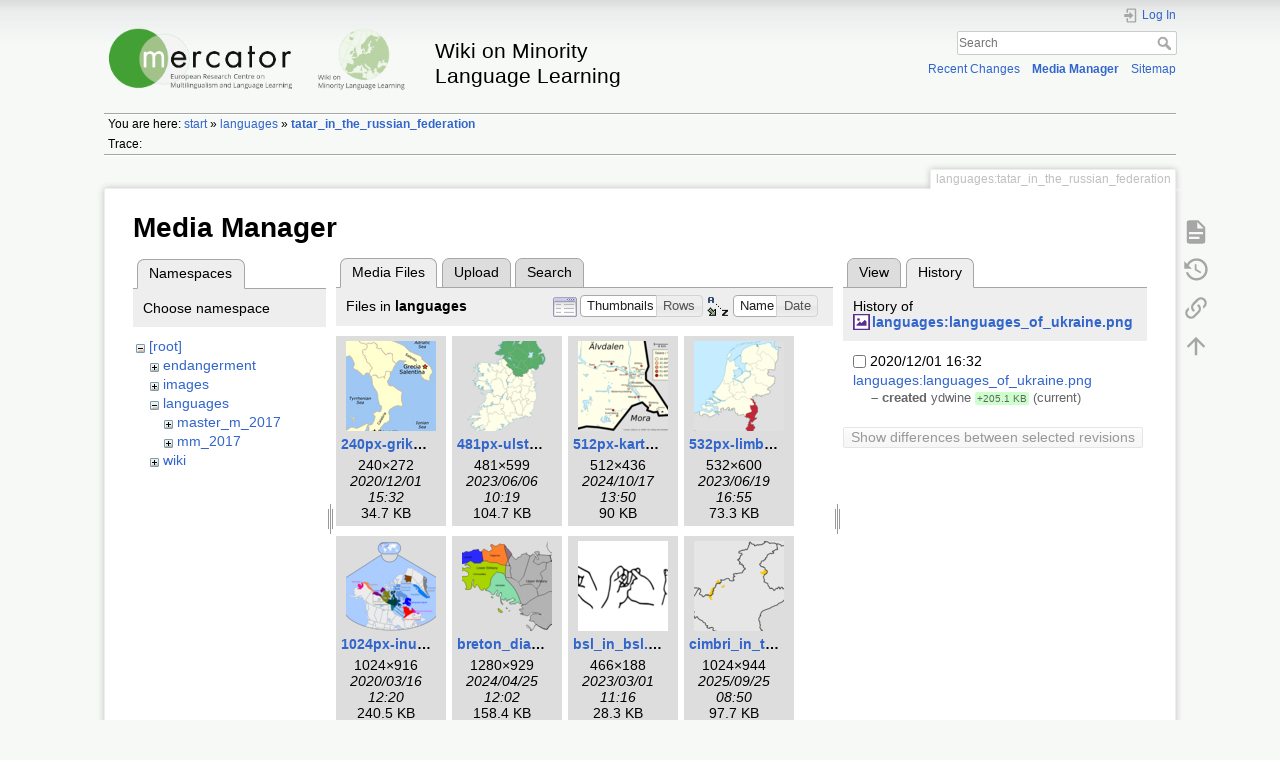

--- FILE ---
content_type: text/html; charset=utf-8
request_url: https://wiki.mercator-research.eu/languages:tatar_in_the_russian_federation?tab_files=files&do=media&tab_details=history&image=languages%3Alanguages_of_ukraine.png&ns=languages
body_size: 6858
content:
<!DOCTYPE html>
<html lang="en" dir="ltr" class="no-js">
<head>
    <meta charset="utf-8" />
    <title>languages:tatar_in_the_russian_federation [Wiki on Minority Language Learning]</title>
    <meta name="generator" content="DokuWiki"/>
<meta name="theme-color" content="#52a43d"/>
<meta name="robots" content="noindex,nofollow"/>
<link rel="search" type="application/opensearchdescription+xml" href="/lib/exe/opensearch.php" title="Wiki on Minority Language Learning"/>
<link rel="start" href="/"/>
<link rel="contents" href="/languages:tatar_in_the_russian_federation?do=index" title="Sitemap"/>
<link rel="manifest" href="/lib/exe/manifest.php" crossorigin="use-credentials"/>
<link rel="alternate" type="application/rss+xml" title="Recent Changes" href="/feed.php"/>
<link rel="alternate" type="application/rss+xml" title="Current namespace" href="/feed.php?mode=list&amp;ns=languages"/>
<link rel="alternate" type="text/html" title="Plain HTML" href="/_export/xhtml/languages:tatar_in_the_russian_federation"/>
<link rel="alternate" type="text/plain" title="Wiki Markup" href="/_export/raw/languages:tatar_in_the_russian_federation"/>
<link rel="stylesheet" href="/lib/exe/css.php?t=dokuwiki&amp;tseed=cfc8f3a565e18036e20bf9e7ef189a3d"/>
<script >var NS='languages';var JSINFO = {"id":"languages:tatar_in_the_russian_federation","namespace":"languages","ACT":"media","useHeadingNavigation":0,"useHeadingContent":0};(function(H){H.className=H.className.replace(/\bno-js\b/,'js')})(document.documentElement);</script>
<script src="/lib/exe/jquery.php?tseed=8faf3dc90234d51a499f4f428a0eae43" defer="defer"></script>
<script src="/lib/exe/js.php?t=dokuwiki&amp;tseed=cfc8f3a565e18036e20bf9e7ef189a3d" defer="defer"></script>
<script >document.documentElement.className += ' olCSSsupported';</script>
    <meta name="viewport" content="width=device-width,initial-scale=1" />
    <link rel="shortcut icon" href="/lib/tpl/dokuwiki/images/favicon.ico" />
<link rel="apple-touch-icon" href="/lib/tpl/dokuwiki/images/apple-touch-icon.png" />
    </head>

<body>
    <div id="dokuwiki__site"><div id="dokuwiki__top" class="site dokuwiki mode_media tpl_dokuwiki     hasSidebar">

        
<!-- ********** HEADER ********** -->
<header id="dokuwiki__header"><div class="pad group">

    
    <div class="headings group">
        <ul class="a11y skip">
            <li><a href="#dokuwiki__content">skip to content</a></li>
        </ul>

        <h1 class="logo"><a href="/start"  accesskey="h" title="Home [h]"><img src="/_media/wiki:logo.png" width="1770" height="354" alt="" /><span>Wiki on Minority Language Learning</span></a></h1>
            </div>

    <div class="tools group">
        <!-- USER TOOLS -->
                    <div id="dokuwiki__usertools">
                <h3 class="a11y">User Tools</h3>
                <ul>
                    <li class="action login"><a href="/languages:tatar_in_the_russian_federation?do=login&amp;sectok=" title="Log In" rel="nofollow"><span>Log In</span><svg xmlns="http://www.w3.org/2000/svg" width="24" height="24" viewBox="0 0 24 24"><path d="M10 17.25V14H3v-4h7V6.75L15.25 12 10 17.25M8 2h9a2 2 0 0 1 2 2v16a2 2 0 0 1-2 2H8a2 2 0 0 1-2-2v-4h2v4h9V4H8v4H6V4a2 2 0 0 1 2-2z"/></svg></a></li>                </ul>
            </div>
        
        <!-- SITE TOOLS -->
        <div id="dokuwiki__sitetools">
            <h3 class="a11y">Site Tools</h3>
            <form action="/start" method="get" role="search" class="search doku_form" id="dw__search" accept-charset="utf-8"><input type="hidden" name="do" value="search" /><input type="hidden" name="id" value="languages:tatar_in_the_russian_federation" /><div class="no"><input name="q" type="text" class="edit" title="[F]" accesskey="f" placeholder="Search" autocomplete="on" id="qsearch__in" value="" /><button value="1" type="submit" title="Search">Search</button><div id="qsearch__out" class="ajax_qsearch JSpopup"></div></div></form>            <div class="mobileTools">
                <form action="/doku.php" method="get" accept-charset="utf-8"><div class="no"><input type="hidden" name="id" value="languages:tatar_in_the_russian_federation" /><select name="do" class="edit quickselect" title="Tools"><option value="">Tools</option><optgroup label="Page Tools"><option value="">Show page</option><option value="revisions">Old revisions</option><option value="backlink">Backlinks</option></optgroup><optgroup label="Site Tools"><option value="recent">Recent Changes</option><option value="media">Media Manager</option><option value="index">Sitemap</option></optgroup><optgroup label="User Tools"><option value="login">Log In</option></optgroup></select><button type="submit">&gt;</button></div></form>            </div>
            <ul>
                <li class="action recent"><a href="/languages:tatar_in_the_russian_federation?do=recent" title="Recent Changes [r]" rel="nofollow" accesskey="r">Recent Changes</a></li><li class="action media"><a href="/languages:tatar_in_the_russian_federation?do=media&amp;ns=languages" title="Media Manager" rel="nofollow">Media Manager</a></li><li class="action index"><a href="/languages:tatar_in_the_russian_federation?do=index" title="Sitemap [x]" rel="nofollow" accesskey="x">Sitemap</a></li>            </ul>
        </div>

    </div>

    <!-- BREADCRUMBS -->
            <div class="breadcrumbs">
                            <div class="youarehere"><span class="bchead">You are here: </span><span class="home"><bdi><a href="/start" class="wikilink1" title="start" data-wiki-id="start">start</a></bdi></span> » <bdi><a href="/languages:start" class="wikilink1" title="languages:start" data-wiki-id="languages:start">languages</a></bdi> » <bdi><a href="/languages:tatar_in_the_russian_federation" class="wikilink1" title="languages:tatar_in_the_russian_federation" data-wiki-id="languages:tatar_in_the_russian_federation">tatar_in_the_russian_federation</a></bdi></div>
                                        <div class="trace"><span class="bchead">Trace:</span></div>
                    </div>
    
    <hr class="a11y" />
</div></header><!-- /header -->

        <div class="wrapper group">

            
            <!-- ********** CONTENT ********** -->
            <main id="dokuwiki__content"><div class="pad group">
                
                <div class="pageId"><span>languages:tatar_in_the_russian_federation</span></div>

                <div class="page group">
                                                            <!-- wikipage start -->
                    <div id="mediamanager__page">
<h1>Media Manager</h1>
<div class="panel namespaces">
<h2>Namespaces</h2>
<div class="panelHeader">Choose namespace</div>
<div class="panelContent" id="media__tree">

<ul class="idx">
<li class="media level0 open"><img src="/lib/images/minus.gif" alt="−" /><div class="li"><a href="/languages:tatar_in_the_russian_federation?ns=&amp;tab_files=files&amp;do=media&amp;tab_details=history&amp;image=languages%3Alanguages_of_ukraine.png" class="idx_dir">[root]</a></div>
<ul class="idx">
<li class="media level1 closed"><img src="/lib/images/plus.gif" alt="+" /><div class="li"><a href="/languages:tatar_in_the_russian_federation?ns=endangerment&amp;tab_files=files&amp;do=media&amp;tab_details=history&amp;image=languages%3Alanguages_of_ukraine.png" class="idx_dir">endangerment</a></div></li>
<li class="media level1 closed"><img src="/lib/images/plus.gif" alt="+" /><div class="li"><a href="/languages:tatar_in_the_russian_federation?ns=images&amp;tab_files=files&amp;do=media&amp;tab_details=history&amp;image=languages%3Alanguages_of_ukraine.png" class="idx_dir">images</a></div></li>
<li class="media level1 open"><img src="/lib/images/minus.gif" alt="−" /><div class="li"><a href="/languages:tatar_in_the_russian_federation?ns=languages&amp;tab_files=files&amp;do=media&amp;tab_details=history&amp;image=languages%3Alanguages_of_ukraine.png" class="idx_dir">languages</a></div>
<ul class="idx">
<li class="media level2 closed"><img src="/lib/images/plus.gif" alt="+" /><div class="li"><a href="/languages:tatar_in_the_russian_federation?ns=languages%3Amaster_m_2017&amp;tab_files=files&amp;do=media&amp;tab_details=history&amp;image=languages%3Alanguages_of_ukraine.png" class="idx_dir">master_m_2017</a></div></li>
<li class="media level2 closed"><img src="/lib/images/plus.gif" alt="+" /><div class="li"><a href="/languages:tatar_in_the_russian_federation?ns=languages%3Amm_2017&amp;tab_files=files&amp;do=media&amp;tab_details=history&amp;image=languages%3Alanguages_of_ukraine.png" class="idx_dir">mm_2017</a></div></li>
</ul>
</li>
<li class="media level1 closed"><img src="/lib/images/plus.gif" alt="+" /><div class="li"><a href="/languages:tatar_in_the_russian_federation?ns=wiki&amp;tab_files=files&amp;do=media&amp;tab_details=history&amp;image=languages%3Alanguages_of_ukraine.png" class="idx_dir">wiki</a></div></li>
</ul></li>
</ul>
</div>
</div>
<div class="panel filelist">
<h2 class="a11y">Media Files</h2>
<ul class="tabs">
<li><strong>Media Files</strong></li>
<li><a href="/languages:tatar_in_the_russian_federation?tab_files=upload&amp;do=media&amp;tab_details=history&amp;image=languages%3Alanguages_of_ukraine.png&amp;ns=languages">Upload</a></li>
<li><a href="/languages:tatar_in_the_russian_federation?tab_files=search&amp;do=media&amp;tab_details=history&amp;image=languages%3Alanguages_of_ukraine.png&amp;ns=languages">Search</a></li>
</ul>
<div class="panelHeader">
<h3>Files in <strong>languages</strong></h3>
<form method="get" action="/languages:tatar_in_the_russian_federation" class="options doku_form" accept-charset="utf-8"><input type="hidden" name="sectok" value="" /><input type="hidden" name="do" value="media" /><input type="hidden" name="tab_files" value="files" /><input type="hidden" name="tab_details" value="history" /><input type="hidden" name="image" value="languages:languages_of_ukraine.png" /><input type="hidden" name="ns" value="languages" /><div class="no"><ul>
<li class="listType"><label for="listType__thumbs" class="thumbs">
<input name="list_dwmedia" type="radio" value="thumbs" id="listType__thumbs" class="thumbs" checked="checked" />
<span>Thumbnails</span>
</label><label for="listType__rows" class="rows">
<input name="list_dwmedia" type="radio" value="rows" id="listType__rows" class="rows" />
<span>Rows</span>
</label></li>
<li class="sortBy"><label for="sortBy__name" class="name">
<input name="sort_dwmedia" type="radio" value="name" id="sortBy__name" class="name" checked="checked" />
<span>Name</span>
</label><label for="sortBy__date" class="date">
<input name="sort_dwmedia" type="radio" value="date" id="sortBy__date" class="date" />
<span>Date</span>
</label></li>
<li><button value="1" type="submit">Apply</button></li>
</ul>
</div></form></div>
<div class="panelContent">
<ul class="thumbs"><li><dl title="240px-grikospeakingcommunitiestodayv4.png"><dt><a id="l_:languages:240px-grikospeakingcommunitiestodayv4.png" class="image thumb" href="/languages:tatar_in_the_russian_federation?image=languages%3A240px-grikospeakingcommunitiestodayv4.png&amp;ns=languages&amp;tab_details=view&amp;do=media&amp;tab_files=files"><img src="/_media/languages:240px-grikospeakingcommunitiestodayv4.png?w=90&amp;h=90&amp;tok=5442af" alt="240px-grikospeakingcommunitiestodayv4.png" loading="lazy" width="90" height="90" /></a></dt><dd class="name"><a href="/languages:tatar_in_the_russian_federation?image=languages%3A240px-grikospeakingcommunitiestodayv4.png&amp;ns=languages&amp;tab_details=view&amp;do=media&amp;tab_files=files" id="h_:languages:240px-grikospeakingcommunitiestodayv4.png">240px-grikospeakingcommunitiestodayv4.png</a></dd><dd class="size">240&#215;272</dd><dd class="date">2020/12/01 15:32</dd><dd class="filesize">34.7 KB</dd></dl></li><li><dl title="481px-ulster_locator_map.svg.png"><dt><a id="l_:languages:481px-ulster_locator_map.svg.png" class="image thumb" href="/languages:tatar_in_the_russian_federation?image=languages%3A481px-ulster_locator_map.svg.png&amp;ns=languages&amp;tab_details=view&amp;do=media&amp;tab_files=files"><img src="/_media/languages:481px-ulster_locator_map.svg.png?w=90&amp;h=90&amp;tok=89b3e6" alt="481px-ulster_locator_map.svg.png" loading="lazy" width="90" height="90" /></a></dt><dd class="name"><a href="/languages:tatar_in_the_russian_federation?image=languages%3A481px-ulster_locator_map.svg.png&amp;ns=languages&amp;tab_details=view&amp;do=media&amp;tab_files=files" id="h_:languages:481px-ulster_locator_map.svg.png">481px-ulster_locator_map.svg.png</a></dd><dd class="size">481&#215;599</dd><dd class="date">2023/06/06 10:19</dd><dd class="filesize">104.7 KB</dd></dl></li><li><dl title="512px-karta_oever_andel_talare_av_aelvdalska_i_aelvdalens_socken.svg.png"><dt><a id="l_:languages:512px-karta_oever_andel_talare_av_aelvdalska_i_aelvdalens_socken.svg.png" class="image thumb" href="/languages:tatar_in_the_russian_federation?image=languages%3A512px-karta_oever_andel_talare_av_aelvdalska_i_aelvdalens_socken.svg.png&amp;ns=languages&amp;tab_details=view&amp;do=media&amp;tab_files=files"><img src="/_media/languages:512px-karta_oever_andel_talare_av_aelvdalska_i_aelvdalens_socken.svg.png?w=90&amp;h=90&amp;tok=6285e5" alt="512px-karta_oever_andel_talare_av_aelvdalska_i_aelvdalens_socken.svg.png" loading="lazy" width="90" height="90" /></a></dt><dd class="name"><a href="/languages:tatar_in_the_russian_federation?image=languages%3A512px-karta_oever_andel_talare_av_aelvdalska_i_aelvdalens_socken.svg.png&amp;ns=languages&amp;tab_details=view&amp;do=media&amp;tab_files=files" id="h_:languages:512px-karta_oever_andel_talare_av_aelvdalska_i_aelvdalens_socken.svg.png">512px-karta_oever_andel_talare_av_aelvdalska_i_aelvdalens_socken.svg.png</a></dd><dd class="size">512&#215;436</dd><dd class="date">2024/10/17 13:50</dd><dd class="filesize">90 KB</dd></dl></li><li><dl title="532px-limburg_in_the_netherlands.svg.png"><dt><a id="l_:languages:532px-limburg_in_the_netherlands.svg.png" class="image thumb" href="/languages:tatar_in_the_russian_federation?image=languages%3A532px-limburg_in_the_netherlands.svg.png&amp;ns=languages&amp;tab_details=view&amp;do=media&amp;tab_files=files"><img src="/_media/languages:532px-limburg_in_the_netherlands.svg.png?w=90&amp;h=90&amp;tok=a7c61a" alt="532px-limburg_in_the_netherlands.svg.png" loading="lazy" width="90" height="90" /></a></dt><dd class="name"><a href="/languages:tatar_in_the_russian_federation?image=languages%3A532px-limburg_in_the_netherlands.svg.png&amp;ns=languages&amp;tab_details=view&amp;do=media&amp;tab_files=files" id="h_:languages:532px-limburg_in_the_netherlands.svg.png">532px-limburg_in_the_netherlands.svg.png</a></dd><dd class="size">532&#215;600</dd><dd class="date">2023/06/19 16:55</dd><dd class="filesize">73.3 KB</dd></dl></li><li><dl title="1024px-inuktitut_dialect_map.svg.png"><dt><a id="l_:languages:1024px-inuktitut_dialect_map.svg.png" class="image thumb" href="/languages:tatar_in_the_russian_federation?image=languages%3A1024px-inuktitut_dialect_map.svg.png&amp;ns=languages&amp;tab_details=view&amp;do=media&amp;tab_files=files"><img src="/_media/languages:1024px-inuktitut_dialect_map.svg.png?w=90&amp;h=90&amp;tok=140fe5" alt="1024px-inuktitut_dialect_map.svg.png" loading="lazy" width="90" height="90" /></a></dt><dd class="name"><a href="/languages:tatar_in_the_russian_federation?image=languages%3A1024px-inuktitut_dialect_map.svg.png&amp;ns=languages&amp;tab_details=view&amp;do=media&amp;tab_files=files" id="h_:languages:1024px-inuktitut_dialect_map.svg.png">1024px-inuktitut_dialect_map.svg.png</a></dd><dd class="size">1024&#215;916</dd><dd class="date">2020/03/16 12:20</dd><dd class="filesize">240.5 KB</dd></dl></li><li><dl title="breton_dialects.png"><dt><a id="l_:languages:breton_dialects.png" class="image thumb" href="/languages:tatar_in_the_russian_federation?image=languages%3Abreton_dialects.png&amp;ns=languages&amp;tab_details=view&amp;do=media&amp;tab_files=files"><img src="/_media/languages:breton_dialects.png?w=90&amp;h=90&amp;tok=962ea5" alt="breton_dialects.png" loading="lazy" width="90" height="90" /></a></dt><dd class="name"><a href="/languages:tatar_in_the_russian_federation?image=languages%3Abreton_dialects.png&amp;ns=languages&amp;tab_details=view&amp;do=media&amp;tab_files=files" id="h_:languages:breton_dialects.png">breton_dialects.png</a></dd><dd class="size">1280&#215;929</dd><dd class="date">2024/04/25 12:02</dd><dd class="filesize">158.4 KB</dd></dl></li><li><dl title="bsl_in_bsl.png"><dt><a id="l_:languages:bsl_in_bsl.png" class="image thumb" href="/languages:tatar_in_the_russian_federation?image=languages%3Absl_in_bsl.png&amp;ns=languages&amp;tab_details=view&amp;do=media&amp;tab_files=files"><img src="/_media/languages:bsl_in_bsl.png?w=90&amp;h=90&amp;tok=1c314c" alt="bsl_in_bsl.png" loading="lazy" width="90" height="90" /></a></dt><dd class="name"><a href="/languages:tatar_in_the_russian_federation?image=languages%3Absl_in_bsl.png&amp;ns=languages&amp;tab_details=view&amp;do=media&amp;tab_files=files" id="h_:languages:bsl_in_bsl.png">bsl_in_bsl.png</a></dd><dd class="size">466&#215;188</dd><dd class="date">2023/03/01 11:16</dd><dd class="filesize">28.3 KB</dd></dl></li><li><dl title="cimbri_in_trentino_e_veneto_mercator.png"><dt><a id="l_:languages:cimbri_in_trentino_e_veneto_mercator.png" class="image thumb" href="/languages:tatar_in_the_russian_federation?image=languages%3Acimbri_in_trentino_e_veneto_mercator.png&amp;ns=languages&amp;tab_details=view&amp;do=media&amp;tab_files=files"><img src="/_media/languages:cimbri_in_trentino_e_veneto_mercator.png?w=90&amp;h=90&amp;tok=078036" alt="cimbri_in_trentino_e_veneto_mercator.png" loading="lazy" width="90" height="90" /></a></dt><dd class="name"><a href="/languages:tatar_in_the_russian_federation?image=languages%3Acimbri_in_trentino_e_veneto_mercator.png&amp;ns=languages&amp;tab_details=view&amp;do=media&amp;tab_files=files" id="h_:languages:cimbri_in_trentino_e_veneto_mercator.png">cimbri_in_trentino_e_veneto_mercator.png</a></dd><dd class="size">1024&#215;944</dd><dd class="date">2025/09/25 08:50</dd><dd class="filesize">97.7 KB</dd></dl></li><li><dl title="cimbrian_in_italy_with_larger_map.png"><dt><a id="l_:languages:cimbrian_in_italy_with_larger_map.png" class="image thumb" href="/languages:tatar_in_the_russian_federation?image=languages%3Acimbrian_in_italy_with_larger_map.png&amp;ns=languages&amp;tab_details=view&amp;do=media&amp;tab_files=files"><img src="/_media/languages:cimbrian_in_italy_with_larger_map.png?w=90&amp;h=90&amp;tok=101be0" alt="cimbrian_in_italy_with_larger_map.png" loading="lazy" width="90" height="90" /></a></dt><dd class="name"><a href="/languages:tatar_in_the_russian_federation?image=languages%3Acimbrian_in_italy_with_larger_map.png&amp;ns=languages&amp;tab_details=view&amp;do=media&amp;tab_files=files" id="h_:languages:cimbrian_in_italy_with_larger_map.png">cimbrian_in_italy_with_larger_map.png</a></dd><dd class="size">1754&#215;1240</dd><dd class="date">2025/11/03 12:16</dd><dd class="filesize">512.9 KB</dd></dl></li><li><dl title="cn_rgb.png"><dt><a id="l_:languages:cn_rgb.png" class="image thumb" href="/languages:tatar_in_the_russian_federation?image=languages%3Acn_rgb.png&amp;ns=languages&amp;tab_details=view&amp;do=media&amp;tab_files=files"><img src="/_media/languages:cn_rgb.png?w=90&amp;h=90&amp;tok=7180e9" alt="cn_rgb.png" loading="lazy" width="90" height="90" /></a></dt><dd class="name"><a href="/languages:tatar_in_the_russian_federation?image=languages%3Acn_rgb.png&amp;ns=languages&amp;tab_details=view&amp;do=media&amp;tab_files=files" id="h_:languages:cn_rgb.png">cn_rgb.png</a></dd><dd class="size">840&#215;552</dd><dd class="date">2017/12/11 22:50</dd><dd class="filesize">135.3 KB</dd></dl></li><li><dl title="dialect_map_roland_willemyns_cut.png"><dt><a id="l_:languages:dialect_map_roland_willemyns_cut.png" class="image thumb" href="/languages:tatar_in_the_russian_federation?image=languages%3Adialect_map_roland_willemyns_cut.png&amp;ns=languages&amp;tab_details=view&amp;do=media&amp;tab_files=files"><img src="/_media/languages:dialect_map_roland_willemyns_cut.png?w=90&amp;h=90&amp;tok=1c4eff" alt="dialect_map_roland_willemyns_cut.png" loading="lazy" width="90" height="90" /></a></dt><dd class="name"><a href="/languages:tatar_in_the_russian_federation?image=languages%3Adialect_map_roland_willemyns_cut.png&amp;ns=languages&amp;tab_details=view&amp;do=media&amp;tab_files=files" id="h_:languages:dialect_map_roland_willemyns_cut.png">dialect_map_roland_willemyns_cut.png</a></dd><dd class="size">682&#215;615</dd><dd class="date">2020/12/01 15:32</dd><dd class="filesize">60 KB</dd></dl></li><li><dl title="elfdalian_map.png"><dt><a id="l_:languages:elfdalian_map.png" class="image thumb" href="/languages:tatar_in_the_russian_federation?image=languages%3Aelfdalian_map.png&amp;ns=languages&amp;tab_details=view&amp;do=media&amp;tab_files=files"><img src="/_media/languages:elfdalian_map.png?w=90&amp;h=90&amp;tok=26f481" alt="elfdalian_map.png" loading="lazy" width="90" height="90" /></a></dt><dd class="name"><a href="/languages:tatar_in_the_russian_federation?image=languages%3Aelfdalian_map.png&amp;ns=languages&amp;tab_details=view&amp;do=media&amp;tab_files=files" id="h_:languages:elfdalian_map.png">elfdalian_map.png</a></dd><dd class="size">720&#215;660</dd><dd class="date">2024/10/17 13:45</dd><dd class="filesize">183.3 KB</dd></dl></li><li><dl title="frisian_languages_in_europe.svg.png"><dt><a id="l_:languages:frisian_languages_in_europe.svg.png" class="image thumb" href="/languages:tatar_in_the_russian_federation?image=languages%3Afrisian_languages_in_europe.svg.png&amp;ns=languages&amp;tab_details=view&amp;do=media&amp;tab_files=files"><img src="/_media/languages:frisian_languages_in_europe.svg.png?w=90&amp;h=90&amp;tok=694130" alt="frisian_languages_in_europe.svg.png" loading="lazy" width="90" height="90" /></a></dt><dd class="name"><a href="/languages:tatar_in_the_russian_federation?image=languages%3Afrisian_languages_in_europe.svg.png&amp;ns=languages&amp;tab_details=view&amp;do=media&amp;tab_files=files" id="h_:languages:frisian_languages_in_europe.svg.png">frisian_languages_in_europe.svg.png</a></dd><dd class="size">450&#215;331</dd><dd class="date">2020/03/25 08:44</dd><dd class="filesize">29.3 KB</dd></dl></li><li><dl title="fryslan_map_of_language_varieties_versloot-kartografy_1997_retrieved_from_www.taalportaal.org.png"><dt><a id="l_:languages:fryslan_map_of_language_varieties_versloot-kartografy_1997_retrieved_from_www.taalportaal.org.png" class="image thumb" href="/languages:tatar_in_the_russian_federation?image=languages%3Afryslan_map_of_language_varieties_versloot-kartografy_1997_retrieved_from_www.taalportaal.org.png&amp;ns=languages&amp;tab_details=view&amp;do=media&amp;tab_files=files"><img src="/_media/languages:fryslan_map_of_language_varieties_versloot-kartografy_1997_retrieved_from_www.taalportaal.org.png?w=90&amp;h=90&amp;tok=9f43c6" alt="fryslan_map_of_language_varieties_versloot-kartografy_1997_retrieved_from_www.taalportaal.org.png" loading="lazy" width="90" height="90" /></a></dt><dd class="name"><a href="/languages:tatar_in_the_russian_federation?image=languages%3Afryslan_map_of_language_varieties_versloot-kartografy_1997_retrieved_from_www.taalportaal.org.png&amp;ns=languages&amp;tab_details=view&amp;do=media&amp;tab_files=files" id="h_:languages:fryslan_map_of_language_varieties_versloot-kartografy_1997_retrieved_from_www.taalportaal.org.png">fryslan_map_of_language_varieties_versloot-kartografy_1997_retrieved_from_www.taalportaal.org.png</a></dd><dd class="size">780&#215;732</dd><dd class="date">2020/07/29 14:17</dd><dd class="filesize">352.4 KB</dd></dl></li><li><dl title="groninger_dialekte.png"><dt><a id="l_:languages:groninger_dialekte.png" class="image thumb" href="/languages:tatar_in_the_russian_federation?image=languages%3Agroninger_dialekte.png&amp;ns=languages&amp;tab_details=view&amp;do=media&amp;tab_files=files"><img src="/_media/languages:groninger_dialekte.png?w=90&amp;h=90&amp;tok=efd3eb" alt="groninger_dialekte.png" loading="lazy" width="90" height="90" /></a></dt><dd class="name"><a href="/languages:tatar_in_the_russian_federation?image=languages%3Agroninger_dialekte.png&amp;ns=languages&amp;tab_details=view&amp;do=media&amp;tab_files=files" id="h_:languages:groninger_dialekte.png">groninger_dialekte.png</a></dd><dd class="size">355&#215;623</dd><dd class="date">2025/03/18 14:45</dd><dd class="filesize">17.7 KB</dd></dl></li><li><dl title="het_limburgs-nederrijnse_dialectcontinuuem.png"><dt><a id="l_:languages:het_limburgs-nederrijnse_dialectcontinuuem.png" class="image thumb" href="/languages:tatar_in_the_russian_federation?image=languages%3Ahet_limburgs-nederrijnse_dialectcontinuuem.png&amp;ns=languages&amp;tab_details=view&amp;do=media&amp;tab_files=files"><img src="/_media/languages:het_limburgs-nederrijnse_dialectcontinuuem.png?w=90&amp;h=90&amp;tok=efffdb" alt="het_limburgs-nederrijnse_dialectcontinuuem.png" loading="lazy" width="90" height="90" /></a></dt><dd class="name"><a href="/languages:tatar_in_the_russian_federation?image=languages%3Ahet_limburgs-nederrijnse_dialectcontinuuem.png&amp;ns=languages&amp;tab_details=view&amp;do=media&amp;tab_files=files" id="h_:languages:het_limburgs-nederrijnse_dialectcontinuuem.png">het_limburgs-nederrijnse_dialectcontinuuem.png</a></dd><dd class="size">1280&#215;983</dd><dd class="date">2023/06/19 14:46</dd><dd class="filesize">589.4 KB</dd></dl></li><li><dl title="koart_leegsaksisch.png"><dt><a id="l_:languages:koart_leegsaksisch.png" class="image thumb" href="/languages:tatar_in_the_russian_federation?image=languages%3Akoart_leegsaksisch.png&amp;ns=languages&amp;tab_details=view&amp;do=media&amp;tab_files=files"><img src="/_media/languages:koart_leegsaksisch.png?w=90&amp;h=90&amp;tok=501baf" alt="koart_leegsaksisch.png" loading="lazy" width="90" height="90" /></a></dt><dd class="name"><a href="/languages:tatar_in_the_russian_federation?image=languages%3Akoart_leegsaksisch.png&amp;ns=languages&amp;tab_details=view&amp;do=media&amp;tab_files=files" id="h_:languages:koart_leegsaksisch.png">koart_leegsaksisch.png</a></dd><dd class="size">567&#215;639</dd><dd class="date">2025/03/18 14:35</dd><dd class="filesize">19.5 KB</dd></dl></li><li><dl title="lang-bod.png"><dt><a id="l_:languages:lang-bod.png" class="image thumb" href="/languages:tatar_in_the_russian_federation?image=languages%3Alang-bod.png&amp;ns=languages&amp;tab_details=view&amp;do=media&amp;tab_files=files"><img src="/_media/languages:lang-bod.png?w=90&amp;h=90&amp;tok=60bb66" alt="lang-bod.png" loading="lazy" width="90" height="90" /></a></dt><dd class="name"><a href="/languages:tatar_in_the_russian_federation?image=languages%3Alang-bod.png&amp;ns=languages&amp;tab_details=view&amp;do=media&amp;tab_files=files" id="h_:languages:lang-bod.png">lang-bod.png</a></dd><dd class="size">360&#215;252</dd><dd class="date">2017/12/11 22:55</dd><dd class="filesize">20.2 KB</dd></dl></li><li><dl title="languages_of_ukraine.png"><dt><a id="l_:languages:languages_of_ukraine.png" class="image thumb" href="/languages:tatar_in_the_russian_federation?image=languages%3Alanguages_of_ukraine.png&amp;ns=languages&amp;tab_details=view&amp;do=media&amp;tab_files=files"><img src="/_media/languages:languages_of_ukraine.png?w=90&amp;h=90&amp;tok=9d2121" alt="languages_of_ukraine.png" loading="lazy" width="90" height="90" /></a></dt><dd class="name"><a href="/languages:tatar_in_the_russian_federation?image=languages%3Alanguages_of_ukraine.png&amp;ns=languages&amp;tab_details=view&amp;do=media&amp;tab_files=files" id="h_:languages:languages_of_ukraine.png">languages_of_ukraine.png</a></dd><dd class="size">821&#215;573</dd><dd class="date">2020/12/01 16:32</dd><dd class="filesize">205.1 KB</dd></dl></li><li><dl title="locator_map_of_miranda_do_douro.svg.png"><dt><a id="l_:languages:locator_map_of_miranda_do_douro.svg.png" class="image thumb" href="/languages:tatar_in_the_russian_federation?image=languages%3Alocator_map_of_miranda_do_douro.svg.png&amp;ns=languages&amp;tab_details=view&amp;do=media&amp;tab_files=files"><img src="/_media/languages:locator_map_of_miranda_do_douro.svg.png?w=90&amp;h=90&amp;tok=f083fd" alt="locator_map_of_miranda_do_douro.svg.png" loading="lazy" width="90" height="90" /></a></dt><dd class="name"><a href="/languages:tatar_in_the_russian_federation?image=languages%3Alocator_map_of_miranda_do_douro.svg.png&amp;ns=languages&amp;tab_details=view&amp;do=media&amp;tab_files=files" id="h_:languages:locator_map_of_miranda_do_douro.svg.png">locator_map_of_miranda_do_douro.svg.png</a></dd><dd class="size">1200&#215;800</dd><dd class="date">2017/12/09 15:45</dd><dd class="filesize">129.6 KB</dd></dl></li><li><dl title="lower_sorbian.png"><dt><a id="l_:languages:lower_sorbian.png" class="image thumb" href="/languages:tatar_in_the_russian_federation?image=languages%3Alower_sorbian.png&amp;ns=languages&amp;tab_details=view&amp;do=media&amp;tab_files=files"><img src="/_media/languages:lower_sorbian.png?w=90&amp;h=90&amp;tok=c0a509" alt="lower_sorbian.png" loading="lazy" width="90" height="90" /></a></dt><dd class="name"><a href="/languages:tatar_in_the_russian_federation?image=languages%3Alower_sorbian.png&amp;ns=languages&amp;tab_details=view&amp;do=media&amp;tab_files=files" id="h_:languages:lower_sorbian.png">lower_sorbian.png</a></dd><dd class="size">800&#215;420</dd><dd class="date">2021/02/23 10:48</dd><dd class="filesize">173.6 KB</dd></dl></li><li><dl title="map_languages_spain_portugal.png"><dt><a id="l_:languages:map_languages_spain_portugal.png" class="image thumb" href="/languages:tatar_in_the_russian_federation?image=languages%3Amap_languages_spain_portugal.png&amp;ns=languages&amp;tab_details=view&amp;do=media&amp;tab_files=files"><img src="/_media/languages:map_languages_spain_portugal.png?w=90&amp;h=90&amp;tok=4a6e95" alt="map_languages_spain_portugal.png" loading="lazy" width="90" height="90" /></a></dt><dd class="name"><a href="/languages:tatar_in_the_russian_federation?image=languages%3Amap_languages_spain_portugal.png&amp;ns=languages&amp;tab_details=view&amp;do=media&amp;tab_files=files" id="h_:languages:map_languages_spain_portugal.png">map_languages_spain_portugal.png</a></dd><dd class="size">794&#215;600</dd><dd class="date">2024/04/25 11:19</dd><dd class="filesize">73.4 KB</dd></dl></li><li><dl title="nedersaksiese_taalgebied.png"><dt><a id="l_:languages:nedersaksiese_taalgebied.png" class="image thumb" href="/languages:tatar_in_the_russian_federation?image=languages%3Anedersaksiese_taalgebied.png&amp;ns=languages&amp;tab_details=view&amp;do=media&amp;tab_files=files"><img src="/_media/languages:nedersaksiese_taalgebied.png?w=90&amp;h=90&amp;tok=0730d0" alt="nedersaksiese_taalgebied.png" loading="lazy" width="90" height="90" /></a></dt><dd class="name"><a href="/languages:tatar_in_the_russian_federation?image=languages%3Anedersaksiese_taalgebied.png&amp;ns=languages&amp;tab_details=view&amp;do=media&amp;tab_files=files" id="h_:languages:nedersaksiese_taalgebied.png">nedersaksiese_taalgebied.png</a></dd><dd class="size">521&#215;399</dd><dd class="date">2025/03/18 14:29</dd><dd class="filesize">13.3 KB</dd></dl></li><li><dl title="nedersaksische_dialecten_wikimedia.jpg"><dt><a id="l_:languages:nedersaksische_dialecten_wikimedia.jpg" class="image thumb" href="/languages:tatar_in_the_russian_federation?image=languages%3Anedersaksische_dialecten_wikimedia.jpg&amp;ns=languages&amp;tab_details=view&amp;do=media&amp;tab_files=files"><img src="/_media/languages:nedersaksische_dialecten_wikimedia.jpg?w=90&amp;h=90&amp;tok=68acf2" alt="nedersaksische_dialecten_wikimedia.jpg" loading="lazy" width="90" height="90" /></a></dt><dd class="name"><a href="/languages:tatar_in_the_russian_federation?image=languages%3Anedersaksische_dialecten_wikimedia.jpg&amp;ns=languages&amp;tab_details=view&amp;do=media&amp;tab_files=files" id="h_:languages:nedersaksische_dialecten_wikimedia.jpg">nedersaksische_dialecten_wikimedia.jpg</a></dd><dd class="size">480&#215;520</dd><dd class="date">2025/06/19 10:20</dd><dd class="filesize">39.3 KB</dd></dl></li><li><dl title="northern_ireland_local_government_districts.png"><dt><a id="l_:languages:northern_ireland_local_government_districts.png" class="image thumb" href="/languages:tatar_in_the_russian_federation?image=languages%3Anorthern_ireland_local_government_districts.png&amp;ns=languages&amp;tab_details=view&amp;do=media&amp;tab_files=files"><img src="/_media/languages:northern_ireland_local_government_districts.png?w=90&amp;h=90&amp;tok=01839e" alt="northern_ireland_local_government_districts.png" loading="lazy" width="90" height="90" /></a></dt><dd class="name"><a href="/languages:tatar_in_the_russian_federation?image=languages%3Anorthern_ireland_local_government_districts.png&amp;ns=languages&amp;tab_details=view&amp;do=media&amp;tab_files=files" id="h_:languages:northern_ireland_local_government_districts.png">northern_ireland_local_government_districts.png</a></dd><dd class="size">800&#215;680</dd><dd class="date">2023/06/05 15:17</dd><dd class="filesize">141.1 KB</dd></dl></li><li><dl title="saterfriesisch.png"><dt><a id="l_:languages:saterfriesisch.png" class="image thumb" href="/languages:tatar_in_the_russian_federation?image=languages%3Asaterfriesisch.png&amp;ns=languages&amp;tab_details=view&amp;do=media&amp;tab_files=files"><img src="/_media/languages:saterfriesisch.png?w=90&amp;h=90&amp;tok=2a2e3e" alt="saterfriesisch.png" loading="lazy" width="90" height="90" /></a></dt><dd class="name"><a href="/languages:tatar_in_the_russian_federation?image=languages%3Asaterfriesisch.png&amp;ns=languages&amp;tab_details=view&amp;do=media&amp;tab_files=files" id="h_:languages:saterfriesisch.png">saterfriesisch.png</a></dd><dd class="size">877&#215;498</dd><dd class="date">2017/12/10 05:42</dd><dd class="filesize">113.8 KB</dd></dl></li><li><dl title="screenshot_2020-10-19_at_12.45.35.png"><dt><a id="l_:languages:screenshot_2020-10-19_at_12.45.35.png" class="image thumb" href="/languages:tatar_in_the_russian_federation?image=languages%3Ascreenshot_2020-10-19_at_12.45.35.png&amp;ns=languages&amp;tab_details=view&amp;do=media&amp;tab_files=files"><img src="/_media/languages:screenshot_2020-10-19_at_12.45.35.png?w=90&amp;h=90&amp;tok=8a70b2" alt="screenshot_2020-10-19_at_12.45.35.png" loading="lazy" width="90" height="90" /></a></dt><dd class="name"><a href="/languages:tatar_in_the_russian_federation?image=languages%3Ascreenshot_2020-10-19_at_12.45.35.png&amp;ns=languages&amp;tab_details=view&amp;do=media&amp;tab_files=files" id="h_:languages:screenshot_2020-10-19_at_12.45.35.png">screenshot_2020-10-19_at_12.45.35.png</a></dd><dd class="size">958&#215;808</dd><dd class="date">2020/12/01 15:35</dd><dd class="filesize">211.9 KB</dd></dl></li><li><dl title="taalsituatie_noord-nederland.png"><dt><a id="l_:languages:taalsituatie_noord-nederland.png" class="image thumb" href="/languages:tatar_in_the_russian_federation?image=languages%3Ataalsituatie_noord-nederland.png&amp;ns=languages&amp;tab_details=view&amp;do=media&amp;tab_files=files"><img src="/_media/languages:taalsituatie_noord-nederland.png?w=90&amp;h=90&amp;tok=9c161a" alt="taalsituatie_noord-nederland.png" loading="lazy" width="90" height="90" /></a></dt><dd class="name"><a href="/languages:tatar_in_the_russian_federation?image=languages%3Ataalsituatie_noord-nederland.png&amp;ns=languages&amp;tab_details=view&amp;do=media&amp;tab_files=files" id="h_:languages:taalsituatie_noord-nederland.png">taalsituatie_noord-nederland.png</a></dd><dd class="size">1136&#215;952</dd><dd class="date">2024/10/17 13:00</dd><dd class="filesize">606.1 KB</dd></dl></li><li><dl title="wiki_mercator_-_statistiche_cimbri.png"><dt><a id="l_:languages:wiki_mercator_-_statistiche_cimbri.png" class="image thumb" href="/languages:tatar_in_the_russian_federation?image=languages%3Awiki_mercator_-_statistiche_cimbri.png&amp;ns=languages&amp;tab_details=view&amp;do=media&amp;tab_files=files"><img src="/_media/languages:wiki_mercator_-_statistiche_cimbri.png?w=90&amp;h=90&amp;tok=ad79e3" alt="wiki_mercator_-_statistiche_cimbri.png" loading="lazy" width="90" height="90" /></a></dt><dd class="name"><a href="/languages:tatar_in_the_russian_federation?image=languages%3Awiki_mercator_-_statistiche_cimbri.png&amp;ns=languages&amp;tab_details=view&amp;do=media&amp;tab_files=files" id="h_:languages:wiki_mercator_-_statistiche_cimbri.png">wiki_mercator_-_statistiche_cimbri.png</a></dd><dd class="size">909&#215;643</dd><dd class="date">2025/09/25 08:50</dd><dd class="filesize">122.6 KB</dd></dl></li></ul>
</div>
</div>
<div class="panel file">
<h2 class="a11y">File</h2>
<ul class="tabs">
<li><a href="/languages:tatar_in_the_russian_federation?tab_details=view&amp;do=media&amp;tab_files=files&amp;image=languages%3Alanguages_of_ukraine.png&amp;ns=languages">View</a></li>
<li><strong>History</strong></li>
</ul>
<div class="panelHeader"><h3>History of <strong><a href="/_media/languages:languages_of_ukraine.png" class="select mediafile mf_png" title="View original file">languages:languages_of_ukraine.png</a></strong></h3></div>
<div class="panelContent">
<form id="page__revisions" action="/languages:tatar_in_the_russian_federation?image=languages%3Alanguages_of_ukraine.png&amp;do=media&amp;tab_files=files&amp;tab_details=history&amp;ns=languages" class="changes doku_form" method="post" accept-charset="utf-8"><input type="hidden" name="sectok" value="" /><input type="hidden" name="mediado" value="diff" /><div class="no"><ul ><li class=""><div class="li"><input name="rev2[]" type="checkbox" value="1606836723" /> <span class="date">2020/12/01 16:32</span> <img src="/lib/images/blank.gif" width="15" height="11" alt="" /> <a href="/languages:tatar_in_the_russian_federation?tab_details=view&ns=languages&image=languages%3Alanguages_of_ukraine.png&do=media&tab_files=files" class="wikilink1">languages:languages_of_ukraine.png</a> <div> <span class="sum"> – created</span> <span class="user"><bdi>ydwine</bdi></span> <span class="sizechange positive">+205.1 KB</span> (current) </div></div></li></ul><button name="do[diff]" value="1" type="submit">Show differences between selected revisions</button></div></form><div class="pagenav"></div></div>
</div>
</div>
                    <!-- wikipage stop -->
                                    </div>

                <div class="docInfo"><bdi>languages/tatar_in_the_russian_federation.txt</bdi> · Last modified: <time datetime="2025-06-18T10:25:57+0200">2025/06/18 10:25</time> by <bdi>ydwine</bdi></div>

                
                <hr class="a11y" />
            </div></main><!-- /content -->

            <!-- PAGE ACTIONS -->
            <nav id="dokuwiki__pagetools" aria-labelledby="dokuwiki__pagetools__heading">
                <h3 class="a11y" id="dokuwiki__pagetools__heading">Page Tools</h3>
                <div class="tools">
                    <ul>
                        <li class="show"><a href="/languages:tatar_in_the_russian_federation?do=" title="Show page [v]" rel="nofollow" accesskey="v"><span>Show page</span><svg xmlns="http://www.w3.org/2000/svg" width="24" height="24" viewBox="0 0 24 24"><path d="M13 9h5.5L13 3.5V9M6 2h8l6 6v12a2 2 0 0 1-2 2H6a2 2 0 0 1-2-2V4c0-1.11.89-2 2-2m9 16v-2H6v2h9m3-4v-2H6v2h12z"/></svg></a></li><li class="revs"><a href="/languages:tatar_in_the_russian_federation?do=revisions" title="Old revisions [o]" rel="nofollow" accesskey="o"><span>Old revisions</span><svg xmlns="http://www.w3.org/2000/svg" width="24" height="24" viewBox="0 0 24 24"><path d="M11 7v5.11l4.71 2.79.79-1.28-4-2.37V7m0-5C8.97 2 5.91 3.92 4.27 6.77L2 4.5V11h6.5L5.75 8.25C6.96 5.73 9.5 4 12.5 4a7.5 7.5 0 0 1 7.5 7.5 7.5 7.5 0 0 1-7.5 7.5c-3.27 0-6.03-2.09-7.06-5h-2.1c1.1 4.03 4.77 7 9.16 7 5.24 0 9.5-4.25 9.5-9.5A9.5 9.5 0 0 0 12.5 2z"/></svg></a></li><li class="backlink"><a href="/languages:tatar_in_the_russian_federation?do=backlink" title="Backlinks" rel="nofollow"><span>Backlinks</span><svg xmlns="http://www.w3.org/2000/svg" width="24" height="24" viewBox="0 0 24 24"><path d="M10.59 13.41c.41.39.41 1.03 0 1.42-.39.39-1.03.39-1.42 0a5.003 5.003 0 0 1 0-7.07l3.54-3.54a5.003 5.003 0 0 1 7.07 0 5.003 5.003 0 0 1 0 7.07l-1.49 1.49c.01-.82-.12-1.64-.4-2.42l.47-.48a2.982 2.982 0 0 0 0-4.24 2.982 2.982 0 0 0-4.24 0l-3.53 3.53a2.982 2.982 0 0 0 0 4.24m2.82-4.24c.39-.39 1.03-.39 1.42 0a5.003 5.003 0 0 1 0 7.07l-3.54 3.54a5.003 5.003 0 0 1-7.07 0 5.003 5.003 0 0 1 0-7.07l1.49-1.49c-.01.82.12 1.64.4 2.43l-.47.47a2.982 2.982 0 0 0 0 4.24 2.982 2.982 0 0 0 4.24 0l3.53-3.53a2.982 2.982 0 0 0 0-4.24.973.973 0 0 1 0-1.42z"/></svg></a></li><li class="top"><a href="#dokuwiki__top" title="Back to top [t]" rel="nofollow" accesskey="t"><span>Back to top</span><svg xmlns="http://www.w3.org/2000/svg" width="24" height="24" viewBox="0 0 24 24"><path d="M13 20h-2V8l-5.5 5.5-1.42-1.42L12 4.16l7.92 7.92-1.42 1.42L13 8v12z"/></svg></a></li>                    </ul>
                </div>
            </nav>
        </div><!-- /wrapper -->

        
<!-- ********** FOOTER ********** -->
<footer id="dokuwiki__footer"><div class="pad">
    <div class="license">Except where otherwise noted, content on this wiki is licensed under the following license: <bdi><a href="https://creativecommons.org/licenses/by-nc/4.0/deed.en" rel="license" class="urlextern" target="_blank">CC Attribution-Noncommercial 4.0 International</a></bdi></div>
    <div class="buttons">
        <a href="https://creativecommons.org/licenses/by-nc/4.0/deed.en" rel="license" target="_blank"><img src="/lib/images/license/button/cc-by-nc.png" alt="CC Attribution-Noncommercial 4.0 International" /></a>        <a href="https://www.dokuwiki.org/donate" title="Donate" target="_blank"><img
            src="/lib/tpl/dokuwiki/images/button-donate.gif" width="80" height="15" alt="Donate" /></a>
        <a href="https://php.net" title="Powered by PHP" target="_blank"><img
            src="/lib/tpl/dokuwiki/images/button-php.gif" width="80" height="15" alt="Powered by PHP" /></a>
        <a href="//validator.w3.org/check/referer" title="Valid HTML5" target="_blank"><img
            src="/lib/tpl/dokuwiki/images/button-html5.png" width="80" height="15" alt="Valid HTML5" /></a>
        <a href="//jigsaw.w3.org/css-validator/check/referer?profile=css3" title="Valid CSS" target="_blank"><img
            src="/lib/tpl/dokuwiki/images/button-css.png" width="80" height="15" alt="Valid CSS" /></a>
        <a href="https://dokuwiki.org/" title="Driven by DokuWiki" target="_blank"><img
            src="/lib/tpl/dokuwiki/images/button-dw.png" width="80" height="15"
            alt="Driven by DokuWiki" /></a>
    </div>

    </div></footer><!-- /footer -->
    </div></div><!-- /site -->

    <div class="no"><img src="/lib/exe/taskrunner.php?id=languages%3Atatar_in_the_russian_federation&amp;1766393464" width="2" height="1" alt="" /></div>
    <div id="screen__mode" class="no"></div></body>
</html>
